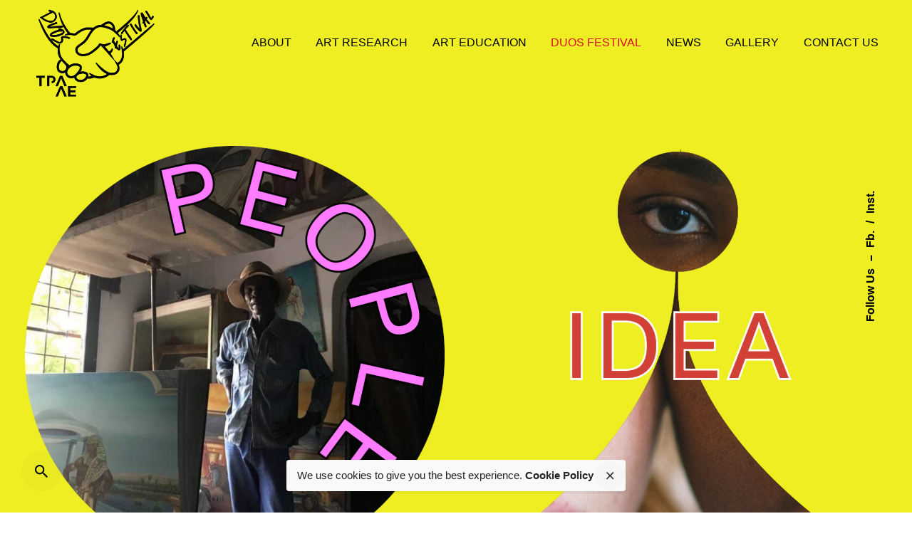

--- FILE ---
content_type: text/html; charset=UTF-8
request_url: https://tpaae.eu/index.php/duos-festival-2/
body_size: 10336
content:
<!DOCTYPE html>
<html lang="en-US">
<head>
	<meta charset="UTF-8">
	<meta name="viewport" content="width=device-width, initial-scale=1.0, maximum-scale=1, user-scalable=no">
	
	<!-- This site is optimized with the Yoast SEO plugin v14.9 - https://yoast.com/wordpress/plugins/seo/ -->
	<title>DUOS festival - TPAAE</title>
	<meta name="robots" content="index, follow, max-snippet:-1, max-image-preview:large, max-video-preview:-1" />
	<link rel="canonical" href="https://tpaae.eu/index.php/duos-festival-2/" />
	<meta property="og:locale" content="en_US" />
	<meta property="og:type" content="article" />
	<meta property="og:title" content="DUOS festival - TPAAE" />
	<meta property="og:url" content="https://tpaae.eu/index.php/duos-festival-2/" />
	<meta property="og:site_name" content="TPAAE" />
	<meta property="article:modified_time" content="2023-02-27T14:33:15+00:00" />
	<meta property="og:image" content="https://tpaae.eu/wp-content/uploads/2020/10/NEW2-1024x1024.png" />
	<meta name="twitter:card" content="summary_large_image" />
	<script type="application/ld+json" class="yoast-schema-graph">{"@context":"https://schema.org","@graph":[{"@type":"Organization","@id":"https://tpaae.eu/#organization","name":"TPAAE","url":"https://tpaae.eu/","sameAs":[],"logo":{"@type":"ImageObject","@id":"https://tpaae.eu/#logo","inLanguage":"en-US","url":"https://tpaae.eu/wp-content/uploads/2020/07/tpaae-logo-main-1920x851_touched-1024x636-1.png","width":1024,"height":636,"caption":"TPAAE"},"image":{"@id":"https://tpaae.eu/#logo"}},{"@type":"WebSite","@id":"https://tpaae.eu/#website","url":"https://tpaae.eu/","name":"TPAAE","description":"Transcultural Perspectives in Art and Art Education","publisher":{"@id":"https://tpaae.eu/#organization"},"potentialAction":[{"@type":"SearchAction","target":"https://tpaae.eu/?s={search_term_string}","query-input":"required name=search_term_string"}],"inLanguage":"en-US"},{"@type":"ImageObject","@id":"https://tpaae.eu/index.php/duos-festival-2/#primaryimage","inLanguage":"en-US","url":"https://tpaae.eu/wp-content/uploads/2020/10/NEW2.png","width":1080,"height":1080},{"@type":"WebPage","@id":"https://tpaae.eu/index.php/duos-festival-2/#webpage","url":"https://tpaae.eu/index.php/duos-festival-2/","name":"DUOS festival - TPAAE","isPartOf":{"@id":"https://tpaae.eu/#website"},"primaryImageOfPage":{"@id":"https://tpaae.eu/index.php/duos-festival-2/#primaryimage"},"datePublished":"2020-10-12T20:42:57+00:00","dateModified":"2023-02-27T14:33:15+00:00","inLanguage":"en-US","potentialAction":[{"@type":"ReadAction","target":["https://tpaae.eu/index.php/duos-festival-2/"]}]}]}</script>
	<!-- / Yoast SEO plugin. -->


<link rel='dns-prefetch' href='//s.w.org' />
<link rel="alternate" type="application/rss+xml" title="TPAAE &raquo; Feed" href="https://tpaae.eu/index.php/feed/" />
<link rel="alternate" type="application/rss+xml" title="TPAAE &raquo; Comments Feed" href="https://tpaae.eu/index.php/comments/feed/" />
		<script type="text/javascript">
			window._wpemojiSettings = {"baseUrl":"https:\/\/s.w.org\/images\/core\/emoji\/12.0.0-1\/72x72\/","ext":".png","svgUrl":"https:\/\/s.w.org\/images\/core\/emoji\/12.0.0-1\/svg\/","svgExt":".svg","source":{"concatemoji":"https:\/\/tpaae.eu\/wp-includes\/js\/wp-emoji-release.min.js?ver=5.4.5"}};
			/*! This file is auto-generated */
			!function(e,a,t){var n,r,o,i=a.createElement("canvas"),p=i.getContext&&i.getContext("2d");function s(e,t){var a=String.fromCharCode;p.clearRect(0,0,i.width,i.height),p.fillText(a.apply(this,e),0,0);e=i.toDataURL();return p.clearRect(0,0,i.width,i.height),p.fillText(a.apply(this,t),0,0),e===i.toDataURL()}function c(e){var t=a.createElement("script");t.src=e,t.defer=t.type="text/javascript",a.getElementsByTagName("head")[0].appendChild(t)}for(o=Array("flag","emoji"),t.supports={everything:!0,everythingExceptFlag:!0},r=0;r<o.length;r++)t.supports[o[r]]=function(e){if(!p||!p.fillText)return!1;switch(p.textBaseline="top",p.font="600 32px Arial",e){case"flag":return s([127987,65039,8205,9895,65039],[127987,65039,8203,9895,65039])?!1:!s([55356,56826,55356,56819],[55356,56826,8203,55356,56819])&&!s([55356,57332,56128,56423,56128,56418,56128,56421,56128,56430,56128,56423,56128,56447],[55356,57332,8203,56128,56423,8203,56128,56418,8203,56128,56421,8203,56128,56430,8203,56128,56423,8203,56128,56447]);case"emoji":return!s([55357,56424,55356,57342,8205,55358,56605,8205,55357,56424,55356,57340],[55357,56424,55356,57342,8203,55358,56605,8203,55357,56424,55356,57340])}return!1}(o[r]),t.supports.everything=t.supports.everything&&t.supports[o[r]],"flag"!==o[r]&&(t.supports.everythingExceptFlag=t.supports.everythingExceptFlag&&t.supports[o[r]]);t.supports.everythingExceptFlag=t.supports.everythingExceptFlag&&!t.supports.flag,t.DOMReady=!1,t.readyCallback=function(){t.DOMReady=!0},t.supports.everything||(n=function(){t.readyCallback()},a.addEventListener?(a.addEventListener("DOMContentLoaded",n,!1),e.addEventListener("load",n,!1)):(e.attachEvent("onload",n),a.attachEvent("onreadystatechange",function(){"complete"===a.readyState&&t.readyCallback()})),(n=t.source||{}).concatemoji?c(n.concatemoji):n.wpemoji&&n.twemoji&&(c(n.twemoji),c(n.wpemoji)))}(window,document,window._wpemojiSettings);
		</script>
		<style type="text/css">
img.wp-smiley,
img.emoji {
	display: inline !important;
	border: none !important;
	box-shadow: none !important;
	height: 1em !important;
	width: 1em !important;
	margin: 0 .07em !important;
	vertical-align: -0.1em !important;
	background: none !important;
	padding: 0 !important;
}
</style>
	<link rel='stylesheet' id='wp-block-library-css'  href='https://tpaae.eu/wp-includes/css/dist/block-library/style.min.css?ver=5.4.5' type='text/css' media='all' />
<link rel='stylesheet' id='wp-block-library-theme-css'  href='https://tpaae.eu/wp-includes/css/dist/block-library/theme.min.css?ver=5.4.5' type='text/css' media='all' />
<link rel='stylesheet' id='anchor-block-public-styles-css'  href='https://tpaae.eu/wp-content/plugins/anchor-block/public/anchor-block.css?ver=5.4.5' type='text/css' media='all' />
<link rel='stylesheet' id='clone-posts-css'  href='https://tpaae.eu/wp-content/plugins/clone-posts/public/css/clone-posts-public.css?ver=2.0.1' type='text/css' media='all' />
<link rel='stylesheet' id='lbwps-styles-css'  href='https://tpaae.eu/wp-content/plugins/lightbox-photoswipe/assets/styles/default.css?ver=3.4.2' type='text/css' media='all' />
<link rel='stylesheet' id='bwg_fonts-css'  href='https://tpaae.eu/wp-content/plugins/photo-gallery/css/bwg-fonts/fonts.css?ver=0.0.1' type='text/css' media='all' />
<link rel='stylesheet' id='sumoselect-css'  href='https://tpaae.eu/wp-content/plugins/photo-gallery/css/sumoselect.min.css?ver=3.3.24' type='text/css' media='all' />
<link rel='stylesheet' id='mCustomScrollbar-css'  href='https://tpaae.eu/wp-content/plugins/photo-gallery/css/jquery.mCustomScrollbar.min.css?ver=3.1.5' type='text/css' media='all' />
<link rel='stylesheet' id='bwg_googlefonts-css'  href='https://fonts.googleapis.com/css?family=Ubuntu&#038;subset=greek,latin,greek-ext,vietnamese,cyrillic-ext,latin-ext,cyrillic' type='text/css' media='all' />
<link rel='stylesheet' id='bwg_frontend-css'  href='https://tpaae.eu/wp-content/plugins/photo-gallery/css/styles.min.css?ver=1.6.3' type='text/css' media='all' />
<link rel='stylesheet' id='parent-style-css'  href='https://tpaae.eu/wp-content/themes/ohio/style.css?ver=5.4.5' type='text/css' media='all' />
<link rel='stylesheet' id='ohio-style-css'  href='https://tpaae.eu/wp-content/themes/ohio-child/style.css?ver=1.0.1' type='text/css' media='all' />
<style id='ohio-style-inline-css' type='text/css'>
#masthead.site-header.header-fixed{background-color:#ffffff;}.site-header{border:none;}.site-header.header-fixed{border-bottom-style:solid;}.site-header .site-branding .logo img,.site-header .site-branding .logo img.svg-logo{height:155px;max-height:155px;}.clb-page-headline::after{background-color:transparent;}body .site-content,.woo_c-product.single-product .woo_c-product-details{background-color:#eeee22;}.comments-container,.woo_c-product .single-product-tabs .tab-items-container,.single-post .widget_ohio_widget_about_author,.blog-grid.boxed .blog-grid-content,.portfolio-item-grid.portfolio-grid-type-1.boxed .portfolio-item-details,.site-footer{background-color:#ffffff;}.blog-grid-type-4:not(.without-media),.blog-grid.boxed:not(.blog-grid-type-2):not(.blog-grid-type-6) .blog-grid-content,.blog-grid-type-6.boxed{background-color:#ffffff;}.spinner .path,.sk-preloader .sk-circle:before,.sk-folding-cube .sk-cube:before,.sk-preloader .sk-child:before,.sk-double-bounce .sk-child{stroke:#ffffff;background-color:#ffffff;}.sk-percentage .sk-percentage-percent{color:#ffffff;}.page-preloader:not(.percentage-preloader),.page-preloader.percentage-preloader .sk-percentage{background-color:#17161a;}.site-footer{background-color:#17161a;color:rgba(255,255,255,0.8);}.site-footer .widget,.site-footer .widgets *{color:rgba(255,255,255,0.8);}.site-footer .widgets .widget-title{color:#6a696c;}body{}input,select,textarea,.accordion-box .buttons h5.title,.woocommerce div.product accordion-box.outline h5{}h1,h2,h3,h4,h5,h6,.box-count,.mini_cart_item-desc .font-titles,.woo-c_product .font-titles,.tabNav_link.active,.icon-box-headline,.fullscreen-nav .menu-link,.postNav_item_inner_heading{}.countdown-box .box-time .box-count,.chart-box-pie-content{}.countdown-box .box-time .box-count,.chart-box-pie-content{}h1,h2,h3,h4,h5,h6,.box-count,.font-titles,.tabNav_link.active,.icon-box-headline,.fullscreen-nav .menu-link,.postNav_item_inner_heading,.btn,.button,a.button,.main-nav .nav-item,.heading .title,.socialbar.inline a,.vc_row .vc-bg-side-text,.counter-box-count{}.portfolio-item-2 h4{}p.subtitle,.subtitle-font,.heading .subtitle,a.category{}span.category > a,div.category > a{}.contact-form.classic input::-webkit-input-placeholder,.contact-form.classic textarea::-webkit-input-placeholder,input.classic::-webkit-input-placeholder,input.classic::-moz-placeholder{}.contact-form.classic input::-moz-placeholder,.contact-form.classic textarea::-moz-placeholder{}input.classic:-ms-input-placeholder,.contact-form.classic input:-ms-input-placeholder,.contact-form.classic textarea:-ms-input-placeholder{}.clb-popup .clb-subscribe-content-headline,.clb-popup .clb-subscribe .btn{color:#17161a;}.clb-popup .clb-subscribe .subscribe-content-subheader{color:#232226;}.blog-grid .post-details a.category{color:#d90a2c;}.brand-color,.brand-color-i,.brand-color-hover-i:hover,.brand-color-hover:hover,.has-brand-color-color,.is-style-outline .has-brand-color-color,a:hover,.blog-grid:hover h3 a,.portfolio-item.grid-2:hover h4.title,.fullscreen-nav li a:hover,.socialbar.inline a:hover,.gallery .expand .ion:hover,.close .ion:hover,.accordionItem_title:hover,.tab .tabNav_link:hover,.widget .socialbar a:hover,.social-bar .socialbar a:hover,.share-bar .links a:hover,.widget_shopping_cart_content .buttons a.button:first-child:hover,span.page-numbers.current,a.page-numbers:hover,.main-nav .nav-item.active-main-item > .menu-link,.comment-content a,.page-headline .subtitle b:before,nav.pagination li .page-numbers.active,#mega-menu-wrap > ul .sub-menu > li > a:hover,#mega-menu-wrap > ul .sub-sub-menu > li > a:hover,#mega-menu-wrap > ul > .current-menu-ancestor > a,#mega-menu-wrap > ul .sub-menu:not(.sub-menu-wide) .current-menu-ancestor > a,#mega-menu-wrap > ul .current-menu-item > a,#fullscreen-mega-menu-wrap > ul .current-menu-ancestor > a,#fullscreen-mega-menu-wrap > ul .current-menu-item > a,.woocommerce .woo-my-nav li.is-active a,.portfolio-sorting li a.active,.team-member .socialbar a:hover,.widget_nav_menu .current-menu-item > a,.widget_pages .current-menu-item > a,.portfolio-item-fullscreen .portfolio-details-date:before,.btn.btn-link:hover,.blog-grid-content .category-holder:after,.clb-page-headline .post-meta-estimate:before,.comments-area .comment-date-and-time:after,.post .entry-content a:not(.wp-block-button__link),.project-page-content .date:before,.pagination li .btn.active,.pagination li .btn.current,.pagination li .page-numbers.active,.pagination li .page-numbers.current,.category-holder:after,.clb-hamburger-nav .menu .nav-item:hover > a.menu-link .ion,.clb-hamburger-nav .menu .nav-item .visible > a.menu-link .ion,.clb-hamburger-nav .menu .nav-item.active > a.menu-link .ion,.clb-hamburger-nav .menu .sub-nav-item:hover > a.menu-link .ion,.clb-hamburger-nav .menu .sub-nav-item .visible > a.menu-link .ion,.clb-hamburger-nav .menu .sub-nav-item.active > a.menu-link .ion,.widgets a,.widgets a *:not(.icon),.pricing:hover .pricing_price_title,.pricing_list_item .ion{color:#d90a2c;}.brand-border-color,.brand-border-color-hover,.has-brand-color-background-color,.is-style-outline .has-brand-color-color,.wp-block-button__link:hover,.custom-cursor .circle-cursor--outer,.btn-brand,.btn-brand:active,.btn-brand:focus,.btn:hover,.btn:focus,.btn.btn-flat:hover,.btn.btn-flat:focus,.btn.btn-outline:hover,a.button:hover,button.button:hover{border-color:#d90a2c;}.brand-bg-color,.brand-bg-color-after,.brand-bg-color-before,.brand-bg-color-hover,.brand-bg-color-i,.brand-bg-color-hover-i,.btn-brand:not(.btn-outline),.has-brand-color-background-color,a.brand-bg-color,.wp-block-button__link:hover,.widget_price_filter .ui-slider-range,.widget_price_filter .ui-slider-handle:after,.main-nav .nav-item:before,.main-nav .nav-item.current-menu-item:before,.widget_calendar caption,.tag:hover,.page-headline .tags .tag,.radio input:checked + .input:after,.menu-list-details .tag,.custom-cursor .circle-cursor--inner,.custom-cursor .circle-cursor--inner.cursor-link-hover,.btn-round:before,.btn:hover,.btn:focus,button.button:not(.btn-link):hover,a.button:not(.btn-link):hover,.btn.btn-flat:hover,.btn.btn-flat:focus,.btn.btn-outline:hover,nav.pagination li .btn.active:hover,.tag:not(body):hover,.woo-onsale:hover,.price-discount:hover,.tag-cloud-link:hover,.pricing_price_time:hover{background-color:#d90a2c;}.menHead {text-align: center;}ul.b {list-style-position: outside;}.clb-page-headline .clb-title {font-size: 60px;-webkit-text-stroke: 1px black;-webkit-text-fill-color: #eeee22;letter-spacing: 0.8px;}.notification-bar .notification-text, .notification-bar .clb-close{color:#232226;} @media screen and (min-width:1025px){} @media screen and (min-width:769px) and (max-width:1024px){} @media screen and (max-width:768px){.site-header .menu > li > a.menu-link,.main-nav .nav-item a,.main-nav .copyright,.main-nav .copyright a,.mbl-overlay .close-bar .ion{color:#17161a;}}
</style>
<script type='text/javascript' src='https://tpaae.eu/wp-includes/js/jquery/jquery.js?ver=1.12.4-wp'></script>
<script type='text/javascript' src='https://tpaae.eu/wp-includes/js/jquery/jquery-migrate.min.js?ver=1.4.1'></script>
<script type='text/javascript' src='https://tpaae.eu/wp-content/plugins/clone-posts/public/js/clone-posts-public.js?ver=2.0.1'></script>
<script type='text/javascript' src='https://tpaae.eu/wp-content/plugins/photo-gallery/js/jquery.sumoselect.min.js?ver=3.3.24'></script>
<script type='text/javascript' src='https://tpaae.eu/wp-content/plugins/photo-gallery/js/jquery.mobile.min.js?ver=1.4.5'></script>
<script type='text/javascript' src='https://tpaae.eu/wp-content/plugins/photo-gallery/js/jquery.mCustomScrollbar.concat.min.js?ver=3.1.5'></script>
<script type='text/javascript' src='https://tpaae.eu/wp-content/plugins/photo-gallery/js/jquery.fullscreen.min.js?ver=0.6.0'></script>
<script type='text/javascript'>
/* <![CDATA[ */
var bwg_objectsL10n = {"bwg_field_required":"field is required.","bwg_mail_validation":"This is not a valid email address.","bwg_search_result":"There are no images matching your search.","bwg_select_tag":"Select Tag","bwg_order_by":"Order By","bwg_search":"Search","bwg_show_ecommerce":"Show Ecommerce","bwg_hide_ecommerce":"Hide Ecommerce","bwg_show_comments":"Show Comments","bwg_hide_comments":"Hide Comments","bwg_restore":"Restore","bwg_maximize":"Maximize","bwg_fullscreen":"Fullscreen","bwg_exit_fullscreen":"Exit Fullscreen","bwg_search_tag":"SEARCH...","bwg_tag_no_match":"No tags found","bwg_all_tags_selected":"All tags selected","bwg_tags_selected":"tags selected","play":"Play","pause":"Pause","is_pro":"","bwg_play":"Play","bwg_pause":"Pause","bwg_hide_info":"Hide info","bwg_show_info":"Show info","bwg_hide_rating":"Hide rating","bwg_show_rating":"Show rating","ok":"Ok","cancel":"Cancel","select_all":"Select all","lazy_load":"0","lazy_loader":"https:\/\/tpaae.eu\/wp-content\/plugins\/photo-gallery\/images\/ajax_loader.png","front_ajax":"0","bwg_tag_see_all":"see all tags","bwg_tag_see_less":"see less tags"};
/* ]]> */
</script>
<script type='text/javascript' src='https://tpaae.eu/wp-content/plugins/photo-gallery/js/scripts.min.js?ver=1.6.3'></script>
<link rel="EditURI" type="application/rsd+xml" title="RSD" href="https://tpaae.eu/xmlrpc.php?rsd" />
<link rel="wlwmanifest" type="application/wlwmanifest+xml" href="https://tpaae.eu/wp-includes/wlwmanifest.xml" /> 
<meta name="generator" content="WordPress 5.4.5" />
<link rel='shortlink' href='https://tpaae.eu/?p=21975' />
<link rel="alternate" type="application/json+oembed" href="https://tpaae.eu/index.php/wp-json/oembed/1.0/embed?url=https%3A%2F%2Ftpaae.eu%2Findex.php%2Fduos-festival-2%2F" />
<link rel="alternate" type="text/xml+oembed" href="https://tpaae.eu/index.php/wp-json/oembed/1.0/embed?url=https%3A%2F%2Ftpaae.eu%2Findex.php%2Fduos-festival-2%2F&#038;format=xml" />
<style type="text/css">.recentcomments a{display:inline !important;padding:0 !important;margin:0 !important;}</style><meta name="generator" content="Powered by WPBakery Page Builder - drag and drop page builder for WordPress."/>
<link rel="icon" href="https://tpaae.eu/wp-content/uploads/2020/07/cropped-favico-32x32.png" sizes="32x32" />
<link rel="icon" href="https://tpaae.eu/wp-content/uploads/2020/07/cropped-favico-192x192.png" sizes="192x192" />
<link rel="apple-touch-icon" href="https://tpaae.eu/wp-content/uploads/2020/07/cropped-favico-180x180.png" />
<meta name="msapplication-TileImage" content="https://tpaae.eu/wp-content/uploads/2020/07/cropped-favico-270x270.png" />
		<style type="text/css" id="wp-custom-css">
			div.author-attributes * {
	display:none;
}

span.date{
	display:inline;
}

img.avatar{
	display:none;
}

div.clb-post-meta{
	display:none;
}

.category-holder,
.entry-tags,
.entry-categories{
 display:none;   
}

/* kolorowanie posta na liście
div.masonry-block:hover{
	background-color:red;
}
*/

		</style>
		<noscript><style> .wpb_animate_when_almost_visible { opacity: 1; }</style></noscript>
	<style type="text/css"></style></head>
<body class="page-template-default page page-id-21975 page-parent wp-embed-responsive group-blog ohio-theme-1-0-0 with-header-1 wpb-js-composer js-comp-ver-6.2.0 vc_responsive">
	
<div class="page-preloader " id="page-preloader">
		<svg class="spinner" viewBox="0 0 50 50">
  							<circle class="path" cx="25" cy="25" r="20" fill="none" stroke-width="4"></circle>
						</svg></div>	<a class="clb-scroll-top vc_hidden-xs" id="clb-scroll-top">
	<div class="clb-scroll-top-bar">
		<div class="scroll-track"></div>
	</div>
	<div class="clb-scroll-top-holder font-titles">
		Scroll to top	</div>
</a>	
    <div class="clb-social">
        <ul class="clb-social-holder font-titles "> 
            <li class="clb-social-holder-follow">Follow Us</li>
            <li class="clb-social-holder-dash">&ndash;</li>
                                                    <li><a target="_blank" href="https://www.facebook.com/TPAAEproject" class="facebook">Fb.</span></a></li>
                                                                            <li><a target="_blank" href=" https://www.instagram.com/duos_festival/">Inst.</span></a></li>
                                                                        </ul>
    </div>
	     


	<div class="circle-cursor circle-cursor--outer"></div>
	<div class="circle-cursor circle-cursor--inner"></div>
	<div id="page" class="site">
		<a class="skip-link screen-reader-text" href="#main">Skip to content</a>
		
		

		
<header id="masthead" class="site-header header-1 extended-menu"
	 data-header-fixed="true"		 data-fixed-initial-offset="150">

	<div class="header-wrap">
		<div class="header-wrap-inner">
			<div class="left-part">
													<div class="mobile-hamburger">
						
<!-- Fullscreen -->
<div class="clb-hamburger btn-round btn-round-light" tabindex="1">
	<i class="ion">
		<a href="#" class="clb-hamburger-holder" aria-controls="site-navigation" aria-expanded="false">
			<span class="_shape"></span>
			<span class="_shape"></span>
		</a>	
	</i>
</div>					</div>
								
<div class="site-branding">
	<div class="site-title">
		<a href="https://tpaae.eu/" rel="home">
			<div class="logo">
									<img src="https://tpaae.eu/wp-content/uploads/2020/10/duos-1.png"  alt="TPAAE" loading="lazy">
							</div>
			<div class="fixed-logo">
									<img src="https://tpaae.eu/wp-content/uploads/2020/07/tpaae-logo-main-1920x851_touched.png"  alt="TPAAE" loading="lazy">
							</div>
									<div class="for-onepage">
				<span class="dark hidden">
											<img src="https://tpaae.eu/wp-content/uploads/2020/06/tpaae-logo-inv.png"  alt="TPAAE" loading="lazy">
									</span>
				<span class="light hidden">
											<img src="https://tpaae.eu/wp-content/uploads/2020/07/tpaae-logo-main-1920x851_touched.png"  alt="TPAAE" loading="lazy">
									</span>
			</div>
		</a>
	</div>
</div><!-- .site-branding -->	
			</div>

	        <div class="right-part">
	            
<nav id="site-navigation" class="main-nav">

    <!-- Mobile overlay -->
    <div class="mbl-overlay menu-mbl-overlay">
        <div class="mbl-overlay-bg"></div>

        <!-- Close bar -->
        <div class="close-bar text-left">
            <div class="btn-round btn-round-light clb-close" tabindex="0">
                <i class="ion ion-md-close"></i>
            </div>

            <!-- Search -->
            
	<a class="search-global btn-round btn-round-light fixed btn-round-light" tabindex="1" data-nav-search="true">
		<i class="icon ion ion-md-search brand-color-hover-i"></i>
	</a>
        </div>
        <div class="mbl-overlay-container">

            <!-- Navigation -->
            <div id="mega-menu-wrap" class="main-nav-container">

                <ul id="primary-menu" class="menu"><li id="nav-menu-item-21684-696ca3302f2f4" class="mega-menu-item nav-item menu-item-depth-0 has-submenu "><a href="https://tpaae.eu/index.php/21677-2/" class="menu-link main-menu-link item-title"><span>ABOUT</span><div class="has-submenu-icon"><i class="ion ion-md-add"></i></div></a>
<div class="sub-nav"><ul class="menu-depth-1 sub-menu sub-nav-group" >
	<li id="nav-menu-item-21683-696ca3302f31c" class="mega-menu-item sub-nav-item menu-item-depth-1 "><a href="https://tpaae.eu/index.php/21677-2/" class="menu-link sub-menu-link"><span>Project Overview</span></a></li>
	<li id="nav-menu-item-21194-696ca3302f336" class="mega-menu-item sub-nav-item menu-item-depth-1 "><a href="https://tpaae.eu/index.php/partorg/" class="menu-link sub-menu-link"><span>Participating Organization</span></a></li>
	<li id="nav-menu-item-21384-696ca3302f34b" class="mega-menu-item sub-nav-item menu-item-depth-1 "><a href="https://tpaae.eu/index.php/project-team/" class="menu-link sub-menu-link"><span>Project Team</span></a></li>
	<li id="nav-menu-item-21722-696ca3302f35e" class="mega-menu-item sub-nav-item menu-item-depth-1 "><a href="https://tpaae.eu/index.php/deliverables/" class="menu-link sub-menu-link"><span>Deliverables</span></a></li>
	<li id="nav-menu-item-21666-696ca3302f37a" class="mega-menu-item sub-nav-item menu-item-depth-1 "><a href="https://tpaae.eu/index.php/21642-2/" class="menu-link sub-menu-link"><span>MSCA-RISE H2020</span></a></li>
</ul></div>
</li>
<li id="nav-menu-item-21612-696ca3302f39a" class="mega-menu-item nav-item menu-item-depth-0 "><a href="https://tpaae.eu/index.php/tpaae-research/" class="menu-link main-menu-link item-title"><span>ART RESEARCH</span></a></li>
<li id="nav-menu-item-21638-696ca3302f3b3" class="mega-menu-item nav-item menu-item-depth-0 "><a href="https://tpaae.eu/index.php/tpaae-education/" class="menu-link main-menu-link item-title"><span>ART EDUCATION</span></a></li>
<li id="nav-menu-item-22132-696ca3302f3cb" class="mega-menu-item nav-item menu-item-depth-0 current-menu-ancestor current-menu-item current-menu-parent has-submenu "><a href="https://tpaae.eu/index.php/duos-festival-2/" class="menu-link main-menu-link item-title"><span>DUOS FESTIVAL</span><div class="has-submenu-icon"><i class="ion ion-md-add"></i></div></a>
<div class="sub-nav"><ul class="menu-depth-1 sub-menu sub-nav-group" >
	<li id="nav-menu-item-22231-696ca3302f3df" class="mega-menu-item sub-nav-item menu-item-depth-1 current-menu-item "><a href="https://tpaae.eu/index.php/duos-festival-2/" class="menu-link sub-menu-link"><span>DUOS Festival</span></a></li>
	<li id="nav-menu-item-23483-696ca3302f3f3" class="mega-menu-item sub-nav-item menu-item-depth-1 "><a href="https://tpaae.eu/index.php/duos-festival-2/news-2/" class="menu-link sub-menu-link"><span>PROGRAM &#038; NEWS</span></a></li>
	<li id="nav-menu-item-22124-696ca3302f406" class="mega-menu-item sub-nav-item menu-item-depth-1 "><a href="https://tpaae.eu/index.php/idea/" class="menu-link sub-menu-link"><span>Idea</span></a></li>
	<li id="nav-menu-item-22148-696ca3302f418" class="mega-menu-item sub-nav-item menu-item-depth-1 "><a href="https://tpaae.eu/index.php/people/" class="menu-link sub-menu-link"><span>People</span></a></li>
	<li id="nav-menu-item-22123-696ca3302f42a" class="mega-menu-item sub-nav-item menu-item-depth-1 "><a href="https://tpaae.eu/index.php/projects/" class="menu-link sub-menu-link"><span>Projects “Community”</span></a></li>
	<li id="nav-menu-item-24497-696ca3302f43c" class="mega-menu-item sub-nav-item menu-item-depth-1 "><a href="https://tpaae.eu/index.php/projects-women-power/" class="menu-link sub-menu-link"><span>Projects &#8220;Women Power&#8221;</span></a></li>
	<li id="nav-menu-item-26130-696ca3302f455" class="mega-menu-item sub-nav-item menu-item-depth-1 "><a href="https://tpaae.eu/index.php/projects-social-ecology/" class="menu-link sub-menu-link"><span>Projects &#8220;Social Ecology&#8221;</span></a></li>
	<li id="nav-menu-item-22832-696ca3302f46b" class="mega-menu-item sub-nav-item menu-item-depth-1 "><a href="https://tpaae.eu/index.php/talks/" class="menu-link sub-menu-link"><span>Talks</span></a></li>
	<li id="nav-menu-item-22833-696ca3302f47e" class="mega-menu-item sub-nav-item menu-item-depth-1 "><a href="https://tpaae.eu/index.php/kids-session/" class="menu-link sub-menu-link"><span>Kids Session</span></a></li>
	<li id="nav-menu-item-24165-696ca3302f490" class="mega-menu-item sub-nav-item menu-item-depth-1 "><a href="https://tpaae.eu/index.php/duos-festival/competition/" class="menu-link sub-menu-link"><span>Competition</span></a></li>
</ul></div>
</li>
<li id="nav-menu-item-21101-696ca3302f4a6" class="mega-menu-item nav-item menu-item-depth-0 "><a href="https://tpaae.eu/index.php/category/news/" class="menu-link main-menu-link item-title"><span>NEWS</span></a></li>
<li id="nav-menu-item-21102-696ca3302f4bd" class="mega-menu-item nav-item menu-item-depth-0 "><a href="https://tpaae.eu/index.php/category/news/" class="menu-link main-menu-link item-title"><span>GALLERY</span></a></li>
<li id="nav-menu-item-21564-696ca3302f4d3" class="mega-menu-item nav-item menu-item-depth-0 "><a href="https://tpaae.eu/index.php/contact/" class="menu-link main-menu-link item-title"><span>CONTACT US</span></a></li>
</ul>            </div>

            <!-- Copyright -->
            <div class="copyright">
                © 2020, TPAAE                <br>
                All right reserved.            </div>
            
    <div class="clb-social">
        <ul class="clb-social-holder font-titles "> 
            <li class="clb-social-holder-follow">Follow Us</li>
            <li class="clb-social-holder-dash">&ndash;</li>
                                                    <li><a target="_blank" href="https://www.facebook.com/TPAAEproject" class="facebook">Fb.</span></a></li>
                                                                            <li><a target="_blank" href=" https://www.instagram.com/duos_festival/">Inst.</span></a></li>
                                                                        </ul>
    </div>
            <!-- Social links -->
                    </div>
    </div>
</nav>
	            
	            




								
	            <div class="close-menu"></div>
	        </div>
    	</div>
	</div>
</header>

				<div class="clb-popup clb-search-popup">
			<div class="close-bar">
				<div class="btn-round clb-close" tabindex="0">
					<i class="ion ion-md-close"></i>
				</div>
			</div>
            <div class="search-holder">
	            <form role="search" class="search search-form" action="https://tpaae.eu/" method="GET">
	<label>
		<span class="screen-reader-text">Search for</span>
		<input autocomplete="off" type="text" class="search-field" name="s" placeholder="Search..." value="">
	</label>
	<button type="submit" class="search search-submit">
		<i class="ion ion-md-search"></i>
	</button>
</form>            </div>
		</div>
		
		
		<div id="content" class="site-content" data-mobile-menu-resolution="768">
			


<div class="page-container top-offset bottom-offset">
	<div id="primary" class="content-area">

		
		<div class="page-content ">
			<main id="main" class="site-main">
			<article id="post-21975" class="post-21975 page type-page status-publish hentry">
	<div class="entry-content">
		
<div style="height:100px" aria-hidden="true" class="wp-block-spacer"></div>



<div class="wp-block-columns">
<div class="wp-block-column">
<figure class="wp-block-image size-large"><a href="https://tpaae.eu/index.php/people/"><img src="https://tpaae.eu/wp-content/uploads/2020/10/NEW2-1024x1024.png" alt="" class="wp-image-21999" srcset="https://tpaae.eu/wp-content/uploads/2020/10/NEW2-1024x1024.png 1024w, https://tpaae.eu/wp-content/uploads/2020/10/NEW2-300x300.png 300w, https://tpaae.eu/wp-content/uploads/2020/10/NEW2-150x150.png 150w, https://tpaae.eu/wp-content/uploads/2020/10/NEW2-768x768.png 768w, https://tpaae.eu/wp-content/uploads/2020/10/NEW2-200x200.png 200w, https://tpaae.eu/wp-content/uploads/2020/10/NEW2-500x500.png 500w, https://tpaae.eu/wp-content/uploads/2020/10/NEW2.png 1080w" sizes="(max-width: 1024px) 100vw, 1024px"  loading="lazy" /></a></figure>



<p></p>
</div>



<div class="wp-block-column">
<figure class="wp-block-image size-large"><a href="https://tpaae.eu/index.php/idea/"><img src="https://tpaae.eu/wp-content/uploads/2020/10/IDEA-1024x1024.png" alt="" class="wp-image-22027" srcset="https://tpaae.eu/wp-content/uploads/2020/10/IDEA-1024x1024.png 1024w, https://tpaae.eu/wp-content/uploads/2020/10/IDEA-300x300.png 300w, https://tpaae.eu/wp-content/uploads/2020/10/IDEA-150x150.png 150w, https://tpaae.eu/wp-content/uploads/2020/10/IDEA-768x768.png 768w, https://tpaae.eu/wp-content/uploads/2020/10/IDEA-200x200.png 200w, https://tpaae.eu/wp-content/uploads/2020/10/IDEA-500x500.png 500w, https://tpaae.eu/wp-content/uploads/2020/10/IDEA.png 1080w" sizes="(max-width: 1024px) 100vw, 1024px"  loading="lazy" /></a></figure>
</div>
</div>



<div class="wp-block-columns">
<div class="wp-block-column">
<figure class="wp-block-image size-large"><a href="https://tpaae.eu/index.php/news-2"><img src="https://tpaae.eu/wp-content/uploads/2021/03/GALLERY-1-1024x1024.png" alt="" class="wp-image-23550" srcset="https://tpaae.eu/wp-content/uploads/2021/03/GALLERY-1-1024x1024.png 1024w, https://tpaae.eu/wp-content/uploads/2021/03/GALLERY-1-300x300.png 300w, https://tpaae.eu/wp-content/uploads/2021/03/GALLERY-1-150x150.png 150w, https://tpaae.eu/wp-content/uploads/2021/03/GALLERY-1-768x768.png 768w, https://tpaae.eu/wp-content/uploads/2021/03/GALLERY-1-500x500.png 500w, https://tpaae.eu/wp-content/uploads/2021/03/GALLERY-1-800x800.png 800w, https://tpaae.eu/wp-content/uploads/2021/03/GALLERY-1-200x200.png 200w, https://tpaae.eu/wp-content/uploads/2021/03/GALLERY-1.png 1080w" sizes="(max-width: 1024px) 100vw, 1024px"  loading="lazy" /></a></figure>



<figure class="wp-block-image size-large"><a href="https://tpaae.eu/index.php/competition/"><img src="https://tpaae.eu/wp-content/uploads/2020/10/NEW333-2-1024x1024.png" alt="" class="wp-image-22025" srcset="https://tpaae.eu/wp-content/uploads/2020/10/NEW333-2-1024x1024.png 1024w, https://tpaae.eu/wp-content/uploads/2020/10/NEW333-2-300x300.png 300w, https://tpaae.eu/wp-content/uploads/2020/10/NEW333-2-150x150.png 150w, https://tpaae.eu/wp-content/uploads/2020/10/NEW333-2-768x768.png 768w, https://tpaae.eu/wp-content/uploads/2020/10/NEW333-2-200x200.png 200w, https://tpaae.eu/wp-content/uploads/2020/10/NEW333-2-500x500.png 500w, https://tpaae.eu/wp-content/uploads/2020/10/NEW333-2.png 1080w" sizes="(max-width: 1024px) 100vw, 1024px"  loading="lazy" /></a></figure>



<p></p>
</div>



<div class="wp-block-column">
<figure class="wp-block-image size-large"><a href="https://tpaae.eu/index.php/projects/"><img src="https://tpaae.eu/wp-content/uploads/2020/10/DUOS5-1-1024x1024.png" alt="" class="wp-image-22081" srcset="https://tpaae.eu/wp-content/uploads/2020/10/DUOS5-1-1024x1024.png 1024w, https://tpaae.eu/wp-content/uploads/2020/10/DUOS5-1-300x300.png 300w, https://tpaae.eu/wp-content/uploads/2020/10/DUOS5-1-150x150.png 150w, https://tpaae.eu/wp-content/uploads/2020/10/DUOS5-1-768x768.png 768w, https://tpaae.eu/wp-content/uploads/2020/10/DUOS5-1-200x200.png 200w, https://tpaae.eu/wp-content/uploads/2020/10/DUOS5-1-500x500.png 500w, https://tpaae.eu/wp-content/uploads/2020/10/DUOS5-1.png 1080w" sizes="(max-width: 1024px) 100vw, 1024px"  loading="lazy" /></a></figure>



<figure class="wp-block-image size-large"><a href="https://tpaae.eu/index.php/lampart"><img src="https://tpaae.eu/wp-content/uploads/2023/02/lampart2.jpg" alt="" class="wp-image-26357" srcset="https://tpaae.eu/wp-content/uploads/2023/02/lampart2.jpg 709w, https://tpaae.eu/wp-content/uploads/2023/02/lampart2-300x300.jpg 300w, https://tpaae.eu/wp-content/uploads/2023/02/lampart2-150x150.jpg 150w, https://tpaae.eu/wp-content/uploads/2023/02/lampart2-200x200.jpg 200w, https://tpaae.eu/wp-content/uploads/2023/02/lampart2-500x500.jpg 500w" sizes="(max-width: 709px) 100vw, 709px"  loading="lazy" /></a></figure>
</div>



<div class="wp-block-column">
<figure class="wp-block-image size-large"><a href="https://tpaae.eu/index.php/talks/"><img src="https://tpaae.eu/wp-content/uploads/2020/10/NEW-3-1024x1024.png" alt="" class="wp-image-22014" srcset="https://tpaae.eu/wp-content/uploads/2020/10/NEW-3-1024x1024.png 1024w, https://tpaae.eu/wp-content/uploads/2020/10/NEW-3-300x300.png 300w, https://tpaae.eu/wp-content/uploads/2020/10/NEW-3-150x150.png 150w, https://tpaae.eu/wp-content/uploads/2020/10/NEW-3-768x768.png 768w, https://tpaae.eu/wp-content/uploads/2020/10/NEW-3-200x200.png 200w, https://tpaae.eu/wp-content/uploads/2020/10/NEW-3-500x500.png 500w, https://tpaae.eu/wp-content/uploads/2020/10/NEW-3.png 1080w" sizes="(max-width: 1024px) 100vw, 1024px"  loading="lazy" /></a></figure>



<figure class="wp-block-image size-large is-style-default"><a href="https://tpaae.eu/index.php/kids-session/"><img src="https://tpaae.eu/wp-content/uploads/2021/02/DUOS-kids-2-1024x1024.png" alt="" class="wp-image-22834" srcset="https://tpaae.eu/wp-content/uploads/2021/02/DUOS-kids-2-1024x1024.png 1024w, https://tpaae.eu/wp-content/uploads/2021/02/DUOS-kids-2-300x300.png 300w, https://tpaae.eu/wp-content/uploads/2021/02/DUOS-kids-2-150x150.png 150w, https://tpaae.eu/wp-content/uploads/2021/02/DUOS-kids-2-768x768.png 768w, https://tpaae.eu/wp-content/uploads/2021/02/DUOS-kids-2-500x500.png 500w, https://tpaae.eu/wp-content/uploads/2021/02/DUOS-kids-2-800x800.png 800w, https://tpaae.eu/wp-content/uploads/2021/02/DUOS-kids-2-200x200.png 200w, https://tpaae.eu/wp-content/uploads/2021/02/DUOS-kids-2.png 1080w" sizes="(max-width: 1024px) 100vw, 1024px"  loading="lazy" /></a></figure>
</div>
</div>



<p></p>
	</div>
</article>			</main>
		</div>

			</div>
</div>

		</div><!-- #content -->
		<footer id="colophon" class=" site-footer sticky">
		<div class="page-container">
		<div class="widgets vc_row">
							<div class="vc_col-lg-3 vc_col-sm-6 widgets-column">
					<ul><li id="custom_html-3" class="widget_text widget widget_custom_html"><h3 class="title widget-title">Project funding</h3><div class="textwidget custom-html-widget"><img src="https://tpaae.eu/wp-content/uploads/2020/07/flaga-eu-white-mono.png" width="30%" alt="eu-logo" loading="lazy" />
<br />
<p style="font-size:0.8em;">
	This project has received funding from the Horizon 2020 research and innovation programme under grant agreement No. 872718</p></div></li>
</ul>
				</div>
			
							<div class="vc_col-lg-3 vc_col-sm-6 widgets-column">
					<ul><li id="custom_html-9" class="widget_text widget widget_custom_html"><div class="textwidget custom-html-widget"></div></li>
</ul>
				</div>
			
							<div class="vc_col-lg-3 vc_col-sm-6 widgets-column">
					<ul><li id="custom_html-5" class="widget_text widget widget_custom_html"><h3 class="title widget-title">Contact</h3><div class="textwidget custom-html-widget">Contact project leader<br class="vc_hidden-xs">
<b>aleksandra.lukaszewicz.alcaraz@akademiasztuki.eu</b></div></li>
</ul>
				</div>
			
							<div class="vc_col-lg-3 vc_col-sm-6 widgets-column">
					<ul><li id="ohio_widget_socialbar_subscribe-2" class="widget widget_ohio_widget_socialbar_subscribe"><h3 class="title widget-title">Follow Us</h3>			<div class="socialbar small outline inverse new-tab-links">
									<a href="https://www.facebook.com/TPAAEproject" target="_blank" class="social brand-color-hover rounded">
						<span class="icon fa fa-facebook-f"></span>
					</a>
				
				
				
									<a href="https://www.instagram.com/duos_festival/" target="_blank" class="social brand-color-hover rounded">
						<span class="icon fa fa-instagram"></span>
					</a>
				
				
				
				
				
				
				
				
				
				
				
				
				
				
				

				
			</div>
			</li>
</ul>
				</div>
					</div>
	</div>
				<div class="site-info ">
			<div class="page-container">
				<div class="vc_row">
					<div class="vc_col-md-12">
						<div class="site-info-holder">
															<div class="left">
									© 2020, TPAAE								</div>
								<div class="right">
									All right reserved.								</div>
													</div>
					</div>
				</div>
			</div>
		</div>
	</footer>
	</div><!-- #page -->

	<div class="page-container">
	<div class="notification-bar active">
		<div class="notification">
			<div class="notification-text" >
				We use cookies to give you the best experience.
									<div class="notification-link">
						<a href="https://tpaae.eu/index.php/privacy-policy">
							Cookie Policy						</a>
					</div>
							</div>

					</div>
		
		<div class="btn-round btn-round-small btn-round-light clb-close clb-notification-close" tabindex="0">
            <i class="ion ion-md-close"></i>
        </div>
	</div>
</div>

	
	
	<div class="clb-popup container-loading custom-popup">
		<div class="close-bar">
			<div class="btn-round clb-close" tabindex="0">
				<i class="ion ion-md-close"></i>
			</div>
		</div>
		<div class="clb-popup-holder">
			
		</div>
	</div>

		
	<!-- Search -->
			
	<a class="search-global btn-round btn-round-light fixed btn-round-light" tabindex="1" data-nav-search="true">
		<i class="icon ion ion-md-search brand-color-hover-i"></i>
	</a>
	
	<div class="pswp" tabindex="-1" role="dialog" aria-hidden="true">
    <div class="pswp__bg"></div>
    <div class="pswp__scroll-wrap">
        <div class="pswp__container">
            <div class="pswp__item"></div>
            <div class="pswp__item"></div>
            <div class="pswp__item"></div>
        </div>
        <div class="pswp__ui pswp__ui--hidden">
            <div class="pswp__top-bar">
                <div class="pswp__counter"></div>
                <button class="pswp__button pswp__button--close wp-dark-mode-ignore" title="Close (Esc)"></button>
                <button class="pswp__button pswp__button--share wp-dark-mode-ignore" title="Share"></button>
                <button class="pswp__button pswp__button--fs wp-dark-mode-ignore" title="Toggle fullscreen"></button>
                <button class="pswp__button pswp__button--zoom wp-dark-mode-ignore" title="Zoom in/out"></button>
                <div class="pswp__preloader">
                    <div class="pswp__preloader__icn">
                      <div class="pswp__preloader__cut">
                        <div class="pswp__preloader__donut"></div>
                      </div>
                    </div>
                </div>
            </div>
            <div class="pswp__share-modal pswp__share-modal--hidden pswp__single-tap">
                <div class="pswp__share-tooltip">
                </div> 
            </div>
            <button class="pswp__button pswp__button--arrow--left wp-dark-mode-ignore" title="Previous (arrow left)"></button>
            <button class="pswp__button pswp__button--arrow--right wp-dark-mode-ignore" title="Next (arrow right)"></button>
            <div class="pswp__caption">
                <div class="pswp__caption__center"></div>
            </div>
        </div>
    </div>
</div><link rel='stylesheet' id='ionicons-css'  href='https://tpaae.eu/wp-content/themes/ohio/assets/fonts/ionicons/css/ionicons.min.css?ver=5.4.5' type='text/css' media='all' />
<link rel='stylesheet' id='fontawesome-font-css'  href='https://tpaae.eu/wp-content/themes/ohio/assets/fonts/fa/css/fontawesome.min.css?ver=5.4.5' type='text/css' media='all' />
<script type='text/javascript' src='https://tpaae.eu/wp-content/plugins/anchor-block/public/anchor-block.js?ver=1668508848'></script>
<script type='text/javascript'>
/* <![CDATA[ */
var lbwpsOptions = {"label_facebook":"Share on Facebook","label_twitter":"Tweet","label_pinterest":"Pin it","label_download":"Download image","label_copyurl":"Copy image URL","share_facebook":"1","share_twitter":"1","share_pinterest":"1","share_download":"1","share_direct":"0","share_copyurl":"0","share_custom_label":"","share_custom_link":"","wheelmode":"close","close_on_drag":"1","history":"1","show_counter":"1","show_fullscreen":"1","show_zoom":"1","show_caption":"1","loop":"1","pinchtoclose":"1","taptotoggle":"1","spacing":"12","close_on_click":"1","fulldesktop":"0","use_alt":"0","use_caption":"1","desktop_slider":"1","idletime":"4000","hide_scrollbars":"1"};
/* ]]> */
</script>
<script type='text/javascript' src='https://tpaae.eu/wp-content/plugins/lightbox-photoswipe/assets/scripts.js?ver=3.4.2'></script>
<script type='text/javascript' src='https://tpaae.eu/wp-includes/js/wp-embed.min.js?ver=5.4.5'></script>
<script type='text/javascript' src='https://tpaae.eu/wp-includes/js/imagesloaded.min.js?ver=3.2.0'></script>
<script type='text/javascript' src='https://tpaae.eu/wp-includes/js/masonry.min.js?ver=3.3.2'></script>
<script type='text/javascript' src='https://tpaae.eu/wp-includes/js/jquery/jquery.masonry.min.js?ver=3.1.2b'></script>
<script type='text/javascript' src='https://tpaae.eu/wp-content/themes/ohio/assets/js/libs/jquery.clb-slider.js?ver=5.4.5'></script>
<script type='text/javascript' src='https://tpaae.eu/wp-content/themes/ohio/assets/js/libs/jquery.mega-menu.min.js?ver=5.4.5'></script>
<script type='text/javascript'>
/* <![CDATA[ */
var ohioVariables = {"url":"https:\/\/tpaae.eu\/wp-admin\/admin-ajax.php","view_cart":"View Cart","add_to_cart_message":"has been added to the cart","subscribe_popup_enable":"","notification_enable":"1","notification_expires":"1"};
/* ]]> */
</script>
<script type='text/javascript' src='https://tpaae.eu/wp-content/themes/ohio/assets/js/main.js?ver=5.4.5'></script>
	</body>
</html>
